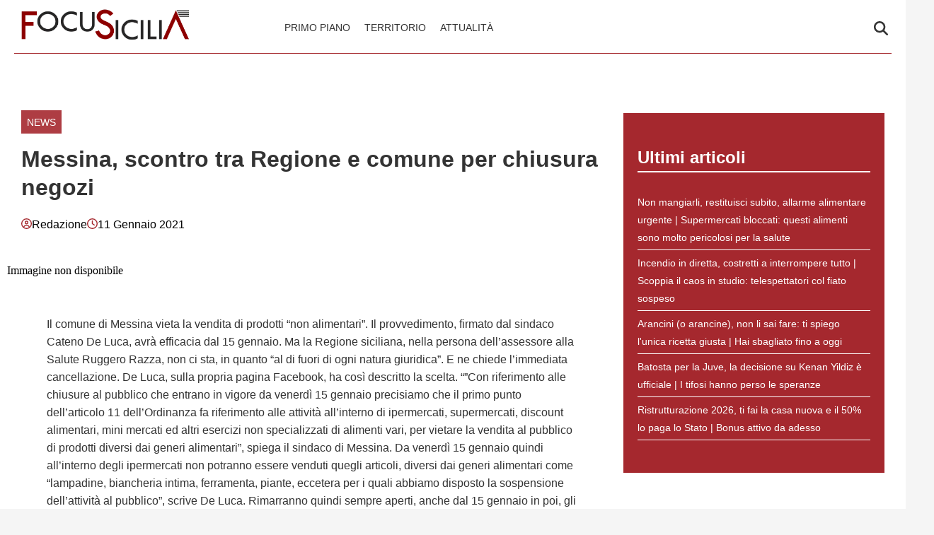

--- FILE ---
content_type: text/html; charset=UTF-8
request_url: https://focusicilia.it/messina-scontro-tra-regione-e-comune-per-chiusura-negozi/
body_size: 23705
content:
    <!doctype html>
<html lang="it-IT" style="max-width: 100vw; overflow-x: hidden;">

    <head><meta charset="UTF-8"><script>if(navigator.userAgent.match(/MSIE|Internet Explorer/i)||navigator.userAgent.match(/Trident\/7\..*?rv:11/i)){var href=document.location.href;if(!href.match(/[?&]nowprocket/)){if(href.indexOf("?")==-1){if(href.indexOf("#")==-1){document.location.href=href+"?nowprocket=1"}else{document.location.href=href.replace("#","?nowprocket=1#")}}else{if(href.indexOf("#")==-1){document.location.href=href+"&nowprocket=1"}else{document.location.href=href.replace("#","&nowprocket=1#")}}}}</script><script>(()=>{class RocketLazyLoadScripts{constructor(){this.v="2.0.4",this.userEvents=["keydown","keyup","mousedown","mouseup","mousemove","mouseover","mouseout","touchmove","touchstart","touchend","touchcancel","wheel","click","dblclick","input"],this.attributeEvents=["onblur","onclick","oncontextmenu","ondblclick","onfocus","onmousedown","onmouseenter","onmouseleave","onmousemove","onmouseout","onmouseover","onmouseup","onmousewheel","onscroll","onsubmit"]}async t(){this.i(),this.o(),/iP(ad|hone)/.test(navigator.userAgent)&&this.h(),this.u(),this.l(this),this.m(),this.k(this),this.p(this),this._(),await Promise.all([this.R(),this.L()]),this.lastBreath=Date.now(),this.S(this),this.P(),this.D(),this.O(),this.M(),await this.C(this.delayedScripts.normal),await this.C(this.delayedScripts.defer),await this.C(this.delayedScripts.async),await this.T(),await this.F(),await this.j(),await this.A(),window.dispatchEvent(new Event("rocket-allScriptsLoaded")),this.everythingLoaded=!0,this.lastTouchEnd&&await new Promise(t=>setTimeout(t,500-Date.now()+this.lastTouchEnd)),this.I(),this.H(),this.U(),this.W()}i(){this.CSPIssue=sessionStorage.getItem("rocketCSPIssue"),document.addEventListener("securitypolicyviolation",t=>{this.CSPIssue||"script-src-elem"!==t.violatedDirective||"data"!==t.blockedURI||(this.CSPIssue=!0,sessionStorage.setItem("rocketCSPIssue",!0))},{isRocket:!0})}o(){window.addEventListener("pageshow",t=>{this.persisted=t.persisted,this.realWindowLoadedFired=!0},{isRocket:!0}),window.addEventListener("pagehide",()=>{this.onFirstUserAction=null},{isRocket:!0})}h(){let t;function e(e){t=e}window.addEventListener("touchstart",e,{isRocket:!0}),window.addEventListener("touchend",function i(o){o.changedTouches[0]&&t.changedTouches[0]&&Math.abs(o.changedTouches[0].pageX-t.changedTouches[0].pageX)<10&&Math.abs(o.changedTouches[0].pageY-t.changedTouches[0].pageY)<10&&o.timeStamp-t.timeStamp<200&&(window.removeEventListener("touchstart",e,{isRocket:!0}),window.removeEventListener("touchend",i,{isRocket:!0}),"INPUT"===o.target.tagName&&"text"===o.target.type||(o.target.dispatchEvent(new TouchEvent("touchend",{target:o.target,bubbles:!0})),o.target.dispatchEvent(new MouseEvent("mouseover",{target:o.target,bubbles:!0})),o.target.dispatchEvent(new PointerEvent("click",{target:o.target,bubbles:!0,cancelable:!0,detail:1,clientX:o.changedTouches[0].clientX,clientY:o.changedTouches[0].clientY})),event.preventDefault()))},{isRocket:!0})}q(t){this.userActionTriggered||("mousemove"!==t.type||this.firstMousemoveIgnored?"keyup"===t.type||"mouseover"===t.type||"mouseout"===t.type||(this.userActionTriggered=!0,this.onFirstUserAction&&this.onFirstUserAction()):this.firstMousemoveIgnored=!0),"click"===t.type&&t.preventDefault(),t.stopPropagation(),t.stopImmediatePropagation(),"touchstart"===this.lastEvent&&"touchend"===t.type&&(this.lastTouchEnd=Date.now()),"click"===t.type&&(this.lastTouchEnd=0),this.lastEvent=t.type,t.composedPath&&t.composedPath()[0].getRootNode()instanceof ShadowRoot&&(t.rocketTarget=t.composedPath()[0]),this.savedUserEvents.push(t)}u(){this.savedUserEvents=[],this.userEventHandler=this.q.bind(this),this.userEvents.forEach(t=>window.addEventListener(t,this.userEventHandler,{passive:!1,isRocket:!0})),document.addEventListener("visibilitychange",this.userEventHandler,{isRocket:!0})}U(){this.userEvents.forEach(t=>window.removeEventListener(t,this.userEventHandler,{passive:!1,isRocket:!0})),document.removeEventListener("visibilitychange",this.userEventHandler,{isRocket:!0}),this.savedUserEvents.forEach(t=>{(t.rocketTarget||t.target).dispatchEvent(new window[t.constructor.name](t.type,t))})}m(){const t="return false",e=Array.from(this.attributeEvents,t=>"data-rocket-"+t),i="["+this.attributeEvents.join("],[")+"]",o="[data-rocket-"+this.attributeEvents.join("],[data-rocket-")+"]",s=(e,i,o)=>{o&&o!==t&&(e.setAttribute("data-rocket-"+i,o),e["rocket"+i]=new Function("event",o),e.setAttribute(i,t))};new MutationObserver(t=>{for(const n of t)"attributes"===n.type&&(n.attributeName.startsWith("data-rocket-")||this.everythingLoaded?n.attributeName.startsWith("data-rocket-")&&this.everythingLoaded&&this.N(n.target,n.attributeName.substring(12)):s(n.target,n.attributeName,n.target.getAttribute(n.attributeName))),"childList"===n.type&&n.addedNodes.forEach(t=>{if(t.nodeType===Node.ELEMENT_NODE)if(this.everythingLoaded)for(const i of[t,...t.querySelectorAll(o)])for(const t of i.getAttributeNames())e.includes(t)&&this.N(i,t.substring(12));else for(const e of[t,...t.querySelectorAll(i)])for(const t of e.getAttributeNames())this.attributeEvents.includes(t)&&s(e,t,e.getAttribute(t))})}).observe(document,{subtree:!0,childList:!0,attributeFilter:[...this.attributeEvents,...e]})}I(){this.attributeEvents.forEach(t=>{document.querySelectorAll("[data-rocket-"+t+"]").forEach(e=>{this.N(e,t)})})}N(t,e){const i=t.getAttribute("data-rocket-"+e);i&&(t.setAttribute(e,i),t.removeAttribute("data-rocket-"+e))}k(t){Object.defineProperty(HTMLElement.prototype,"onclick",{get(){return this.rocketonclick||null},set(e){this.rocketonclick=e,this.setAttribute(t.everythingLoaded?"onclick":"data-rocket-onclick","this.rocketonclick(event)")}})}S(t){function e(e,i){let o=e[i];e[i]=null,Object.defineProperty(e,i,{get:()=>o,set(s){t.everythingLoaded?o=s:e["rocket"+i]=o=s}})}e(document,"onreadystatechange"),e(window,"onload"),e(window,"onpageshow");try{Object.defineProperty(document,"readyState",{get:()=>t.rocketReadyState,set(e){t.rocketReadyState=e},configurable:!0}),document.readyState="loading"}catch(t){console.log("WPRocket DJE readyState conflict, bypassing")}}l(t){this.originalAddEventListener=EventTarget.prototype.addEventListener,this.originalRemoveEventListener=EventTarget.prototype.removeEventListener,this.savedEventListeners=[],EventTarget.prototype.addEventListener=function(e,i,o){o&&o.isRocket||!t.B(e,this)&&!t.userEvents.includes(e)||t.B(e,this)&&!t.userActionTriggered||e.startsWith("rocket-")||t.everythingLoaded?t.originalAddEventListener.call(this,e,i,o):(t.savedEventListeners.push({target:this,remove:!1,type:e,func:i,options:o}),"mouseenter"!==e&&"mouseleave"!==e||t.originalAddEventListener.call(this,e,t.savedUserEvents.push,o))},EventTarget.prototype.removeEventListener=function(e,i,o){o&&o.isRocket||!t.B(e,this)&&!t.userEvents.includes(e)||t.B(e,this)&&!t.userActionTriggered||e.startsWith("rocket-")||t.everythingLoaded?t.originalRemoveEventListener.call(this,e,i,o):t.savedEventListeners.push({target:this,remove:!0,type:e,func:i,options:o})}}J(t,e){this.savedEventListeners=this.savedEventListeners.filter(i=>{let o=i.type,s=i.target||window;return e!==o||t!==s||(this.B(o,s)&&(i.type="rocket-"+o),this.$(i),!1)})}H(){EventTarget.prototype.addEventListener=this.originalAddEventListener,EventTarget.prototype.removeEventListener=this.originalRemoveEventListener,this.savedEventListeners.forEach(t=>this.$(t))}$(t){t.remove?this.originalRemoveEventListener.call(t.target,t.type,t.func,t.options):this.originalAddEventListener.call(t.target,t.type,t.func,t.options)}p(t){let e;function i(e){return t.everythingLoaded?e:e.split(" ").map(t=>"load"===t||t.startsWith("load.")?"rocket-jquery-load":t).join(" ")}function o(o){function s(e){const s=o.fn[e];o.fn[e]=o.fn.init.prototype[e]=function(){return this[0]===window&&t.userActionTriggered&&("string"==typeof arguments[0]||arguments[0]instanceof String?arguments[0]=i(arguments[0]):"object"==typeof arguments[0]&&Object.keys(arguments[0]).forEach(t=>{const e=arguments[0][t];delete arguments[0][t],arguments[0][i(t)]=e})),s.apply(this,arguments),this}}if(o&&o.fn&&!t.allJQueries.includes(o)){const e={DOMContentLoaded:[],"rocket-DOMContentLoaded":[]};for(const t in e)document.addEventListener(t,()=>{e[t].forEach(t=>t())},{isRocket:!0});o.fn.ready=o.fn.init.prototype.ready=function(i){function s(){parseInt(o.fn.jquery)>2?setTimeout(()=>i.bind(document)(o)):i.bind(document)(o)}return"function"==typeof i&&(t.realDomReadyFired?!t.userActionTriggered||t.fauxDomReadyFired?s():e["rocket-DOMContentLoaded"].push(s):e.DOMContentLoaded.push(s)),o([])},s("on"),s("one"),s("off"),t.allJQueries.push(o)}e=o}t.allJQueries=[],o(window.jQuery),Object.defineProperty(window,"jQuery",{get:()=>e,set(t){o(t)}})}P(){const t=new Map;document.write=document.writeln=function(e){const i=document.currentScript,o=document.createRange(),s=i.parentElement;let n=t.get(i);void 0===n&&(n=i.nextSibling,t.set(i,n));const c=document.createDocumentFragment();o.setStart(c,0),c.appendChild(o.createContextualFragment(e)),s.insertBefore(c,n)}}async R(){return new Promise(t=>{this.userActionTriggered?t():this.onFirstUserAction=t})}async L(){return new Promise(t=>{document.addEventListener("DOMContentLoaded",()=>{this.realDomReadyFired=!0,t()},{isRocket:!0})})}async j(){return this.realWindowLoadedFired?Promise.resolve():new Promise(t=>{window.addEventListener("load",t,{isRocket:!0})})}M(){this.pendingScripts=[];this.scriptsMutationObserver=new MutationObserver(t=>{for(const e of t)e.addedNodes.forEach(t=>{"SCRIPT"!==t.tagName||t.noModule||t.isWPRocket||this.pendingScripts.push({script:t,promise:new Promise(e=>{const i=()=>{const i=this.pendingScripts.findIndex(e=>e.script===t);i>=0&&this.pendingScripts.splice(i,1),e()};t.addEventListener("load",i,{isRocket:!0}),t.addEventListener("error",i,{isRocket:!0}),setTimeout(i,1e3)})})})}),this.scriptsMutationObserver.observe(document,{childList:!0,subtree:!0})}async F(){await this.X(),this.pendingScripts.length?(await this.pendingScripts[0].promise,await this.F()):this.scriptsMutationObserver.disconnect()}D(){this.delayedScripts={normal:[],async:[],defer:[]},document.querySelectorAll("script[type$=rocketlazyloadscript]").forEach(t=>{t.hasAttribute("data-rocket-src")?t.hasAttribute("async")&&!1!==t.async?this.delayedScripts.async.push(t):t.hasAttribute("defer")&&!1!==t.defer||"module"===t.getAttribute("data-rocket-type")?this.delayedScripts.defer.push(t):this.delayedScripts.normal.push(t):this.delayedScripts.normal.push(t)})}async _(){await this.L();let t=[];document.querySelectorAll("script[type$=rocketlazyloadscript][data-rocket-src]").forEach(e=>{let i=e.getAttribute("data-rocket-src");if(i&&!i.startsWith("data:")){i.startsWith("//")&&(i=location.protocol+i);try{const o=new URL(i).origin;o!==location.origin&&t.push({src:o,crossOrigin:e.crossOrigin||"module"===e.getAttribute("data-rocket-type")})}catch(t){}}}),t=[...new Map(t.map(t=>[JSON.stringify(t),t])).values()],this.Y(t,"preconnect")}async G(t){if(await this.K(),!0!==t.noModule||!("noModule"in HTMLScriptElement.prototype))return new Promise(e=>{let i;function o(){(i||t).setAttribute("data-rocket-status","executed"),e()}try{if(navigator.userAgent.includes("Firefox/")||""===navigator.vendor||this.CSPIssue)i=document.createElement("script"),[...t.attributes].forEach(t=>{let e=t.nodeName;"type"!==e&&("data-rocket-type"===e&&(e="type"),"data-rocket-src"===e&&(e="src"),i.setAttribute(e,t.nodeValue))}),t.text&&(i.text=t.text),t.nonce&&(i.nonce=t.nonce),i.hasAttribute("src")?(i.addEventListener("load",o,{isRocket:!0}),i.addEventListener("error",()=>{i.setAttribute("data-rocket-status","failed-network"),e()},{isRocket:!0}),setTimeout(()=>{i.isConnected||e()},1)):(i.text=t.text,o()),i.isWPRocket=!0,t.parentNode.replaceChild(i,t);else{const i=t.getAttribute("data-rocket-type"),s=t.getAttribute("data-rocket-src");i?(t.type=i,t.removeAttribute("data-rocket-type")):t.removeAttribute("type"),t.addEventListener("load",o,{isRocket:!0}),t.addEventListener("error",i=>{this.CSPIssue&&i.target.src.startsWith("data:")?(console.log("WPRocket: CSP fallback activated"),t.removeAttribute("src"),this.G(t).then(e)):(t.setAttribute("data-rocket-status","failed-network"),e())},{isRocket:!0}),s?(t.fetchPriority="high",t.removeAttribute("data-rocket-src"),t.src=s):t.src="data:text/javascript;base64,"+window.btoa(unescape(encodeURIComponent(t.text)))}}catch(i){t.setAttribute("data-rocket-status","failed-transform"),e()}});t.setAttribute("data-rocket-status","skipped")}async C(t){const e=t.shift();return e?(e.isConnected&&await this.G(e),this.C(t)):Promise.resolve()}O(){this.Y([...this.delayedScripts.normal,...this.delayedScripts.defer,...this.delayedScripts.async],"preload")}Y(t,e){this.trash=this.trash||[];let i=!0;var o=document.createDocumentFragment();t.forEach(t=>{const s=t.getAttribute&&t.getAttribute("data-rocket-src")||t.src;if(s&&!s.startsWith("data:")){const n=document.createElement("link");n.href=s,n.rel=e,"preconnect"!==e&&(n.as="script",n.fetchPriority=i?"high":"low"),t.getAttribute&&"module"===t.getAttribute("data-rocket-type")&&(n.crossOrigin=!0),t.crossOrigin&&(n.crossOrigin=t.crossOrigin),t.integrity&&(n.integrity=t.integrity),t.nonce&&(n.nonce=t.nonce),o.appendChild(n),this.trash.push(n),i=!1}}),document.head.appendChild(o)}W(){this.trash.forEach(t=>t.remove())}async T(){try{document.readyState="interactive"}catch(t){}this.fauxDomReadyFired=!0;try{await this.K(),this.J(document,"readystatechange"),document.dispatchEvent(new Event("rocket-readystatechange")),await this.K(),document.rocketonreadystatechange&&document.rocketonreadystatechange(),await this.K(),this.J(document,"DOMContentLoaded"),document.dispatchEvent(new Event("rocket-DOMContentLoaded")),await this.K(),this.J(window,"DOMContentLoaded"),window.dispatchEvent(new Event("rocket-DOMContentLoaded"))}catch(t){console.error(t)}}async A(){try{document.readyState="complete"}catch(t){}try{await this.K(),this.J(document,"readystatechange"),document.dispatchEvent(new Event("rocket-readystatechange")),await this.K(),document.rocketonreadystatechange&&document.rocketonreadystatechange(),await this.K(),this.J(window,"load"),window.dispatchEvent(new Event("rocket-load")),await this.K(),window.rocketonload&&window.rocketonload(),await this.K(),this.allJQueries.forEach(t=>t(window).trigger("rocket-jquery-load")),await this.K(),this.J(window,"pageshow");const t=new Event("rocket-pageshow");t.persisted=this.persisted,window.dispatchEvent(t),await this.K(),window.rocketonpageshow&&window.rocketonpageshow({persisted:this.persisted})}catch(t){console.error(t)}}async K(){Date.now()-this.lastBreath>45&&(await this.X(),this.lastBreath=Date.now())}async X(){return document.hidden?new Promise(t=>setTimeout(t)):new Promise(t=>requestAnimationFrame(t))}B(t,e){return e===document&&"readystatechange"===t||(e===document&&"DOMContentLoaded"===t||(e===window&&"DOMContentLoaded"===t||(e===window&&"load"===t||e===window&&"pageshow"===t)))}static run(){(new RocketLazyLoadScripts).t()}}RocketLazyLoadScripts.run()})();</script>
        
        <meta name="viewport" content="width=device-width, initial-scale=1">
        <meta name="robots" content="max-image-preview:large, max-snippet:-1, max-video-preview:-1">

        <meta name="google-site-verification" content="b9CcsrjQ_nDdWKmK0IRrIVJMqo8E_0E4KoNXoXzIDyY" /><meta name="google-adsense-account" content="ca-pub-2121737085751619" />
        <link rel="profile" href="http://gmpg.org/xfn/11">

                    <link rel="preconnect" href="https://www.googletagmanager.com" crossorigin>
        
        <link rel="preconnect" href="https://pagead2.googlesyndication.com" crossorigin>
        <link rel="dns-prefetch" href="https://europe-west6-realtime-magellano.cloudfunctions.net">
        <link rel="preconnect" href="https://securepubads.g.doubleclick.net">
        <link rel="preconnect" href="https://c.amazon-adsystem.com">
        <link rel="preconnect" href="https://unifiedads.magellanotech.it">
        <link rel="dns-prefetch" href="https://static.criteo.net">
        <link rel="dns-prefetch" href="https://bidder.criteo.com">

        
        
        <style></style>

        
        <meta name='robots' content='index, follow, max-image-preview:large, max-snippet:-1, max-video-preview:-1' />
<style id="critical-css"></style>

	<!-- This site is optimized with the Yoast SEO plugin v26.5 - https://yoast.com/wordpress/plugins/seo/ -->
	<title>Messina, scontro tra Regione e comune per chiusura negozi - FocuSicilia</title>
<style id="wpr-usedcss">:root{--primary-color:#a5282e;--secondary-color:#ffffff;--header-bg-color:#ffffff;--header-text-color:#333333;--footer-bg-color:#ffffff;--footer-text-color:#000000;--title-font:'System Sans';--body-font:'System Sans'}.vic-post-thumbnail-wrapper{aspect-ratio:3/2;max-width:1024px;margin:0 auto}.vic-post-thumbnail-wrapper img,.vic-post-thumbnail-wrapper picture{width:100%;height:auto;display:block}html{max-width:100vw;overflow-x:hidden}.header-layout-1{min-height:80px;max-height:80px;overflow:visible}#masthead{background-color:var(--header-bg-color,#fff);margin-bottom:0}.masthead-banner{padding:0;min-height:80px;max-height:80px;display:flex;flex-direction:row;align-items:center}.masthead-banner .container{width:100%;max-width:1448px;margin:0 auto;padding:0 20px}.masthead-banner .row{display:flex;width:100%;justify-content:space-between;align-items:center;margin:0}.masthead-banner .col-md-4{width:30%;display:flex;align-items:center}.masthead-banner .col-md-8{width:70%;display:flex;flex-direction:row;align-content:center}.site-branding{min-height:50px;max-height:50px;display:flex;align-items:center}.site-branding img{max-height:50px!important;width:auto!important;height:auto!important;padding-left:10px}.main-navigation{background-color:transparent;width:100%;display:flex;align-items:center;min-height:50px}.navigation-container{display:flex;flex-direction:row;justify-content:space-between;align-items:center;width:100%}.main-navigation-container-items-wrapper{display:flex;align-items:center;flex:1}.toggle-menu{display:none;height:55px;width:85px;cursor:pointer}.menu.main-menu{display:flex;flex:1}.menu ul{margin:0;padding:0;display:flex;flex-direction:row;gap:10px;list-style:none;align-items:center}.menu ul li{display:inline-block;margin:0}.menu ul li a{font-family:var(--body-font),sans-serif;font-size:.85rem;text-transform:uppercase;padding:5px 10px;display:inline-block;color:var(--header-text-color,#333);text-decoration:none}.cart-search{display:flex;align-items:center}.search-icon{display:block;line-height:35px;height:35px;width:25px;text-align:center}.search-icon svg{display:inline-block;vertical-align:middle}.vic-search-form{visibility:hidden;opacity:0;position:absolute;right:0;top:100%;z-index:9999}#content.container{padding-top:0!important;margin-top:0!important;contain:layout;padding-left:10px;padding-right:10px;max-width:100vw;overflow-x:hidden}iframe.instagram-media{min-height:700px}.section-block-upper.row{margin-top:20px;min-height:400px;contain:layout}.single .entry-content img{max-width:calc(100vw - 20px);object-fit:contain}@media (max-width:991px){.header-layout-1{min-height:60px;max-height:60px}.masthead-banner{min-height:60px;max-height:60px}.masthead-banner .col-md-4{width:auto;flex:1}.masthead-banner .col-md-8{width:auto}.toggle-menu{display:block}.menu ul{display:none}.site-branding{max-height:40px}.site-branding img{max-height:40px!important}}@media (max-width:767px){#masthead .site-branding{max-width:200px;max-height:50px}#masthead .site-branding img{width:200px;height:50px;object-fit:contain;object-position:left}.main-navigation .menu ul{display:none}header.entry-header h1.entry-title{font-size:2rem;line-height:1.1}.single-post .header-details-wrapper{padding:0 0 20px}.vic-post-thumbnail-wrapper{max-width:100%}}body{margin:0;background-color:#e8e8e8;line-height:1.6;padding-top:0!important}h1,h2,h3{font-family:var(--title-font),serif;font-weight:400;color:#000}.screen-reader-text,.skip-link{position:absolute!important;width:1px!important;height:1px!important;padding:0!important;margin:-1px!important;overflow:hidden!important;clip:rect(0,0,0,0)!important;white-space:nowrap!important;border:0!important}.skip-link:focus{clip:auto!important;height:auto!important;width:auto!important;display:block;font-size:1em;font-weight:700;line-height:normal;padding:15px 23px 14px;z-index:100000;position:absolute;top:0;left:0;background:#f1f1f1;color:#21759b;text-decoration:none}.header-layout-1{min-height:80px;max-height:80px}.masthead-banner{padding:0;display:flex;flex-direction:row;align-items:center}.main-navigation .toggle-menu{display:none}.vic-search-form{visibility:hidden;opacity:0}@media(max-width:991px){.main-navigation .toggle-menu{display:block}.main-navigation .menu ul{display:none}}#content{display:block;min-height:100vh;contain-intrinsic-size:auto 2000px}.content-area{width:100%}.entry-header{contain:layout}.vic-post-thumbnail-wrapper{max-width:1024px;margin:0 auto;background:#f0f0f0;contain:layout size}.vic-post-thumbnail-wrapper img{width:100%;height:auto;display:block;contain:size}.section{display:block;margin:0 auto}@media only screen and (max-width:1023px){.single .entry-content{padding-top:0!important}.header-layout-1 .masthead-banner .row{display:flex;flex-direction:row;justify-content:space-between}#masthead .site-branding{max-width:200px;max-height:50px}#masthead .site-branding img{width:200px;height:50px;object-fit:contain;object-position:left}.header-layout-1{min-height:60px;max-height:60px}}img:is([sizes=auto i],[sizes^="auto," i]){contain-intrinsic-size:3000px 1500px}img.emoji{display:inline!important;border:none!important;box-shadow:none!important;height:1em!important;width:1em!important;margin:0 .07em!important;vertical-align:-.1em!important;background:0 0!important;padding:0!important}html{font-family:inherit}body{margin:0;background-color:#e8e8e8;line-height:1.6}h1,h2,h3{font-family:var(--title-font),serif;font-weight:600;color:#000}a{text-decoration:none}ul{padding-left:0;margin-left:0}.entry-header-details .entry-title{margin:5px 0}body .container{width:100%;max-width:unset}body .row{margin-left:0;margin-right:0}body #content.container{margin-top:0}body #page{margin:auto;background-color:#fff}.site-branding img{max-height:50px;width:auto;padding-left:10px}header#masthead{margin-bottom:0}.masthead-banner{padding:0;max-height:80px;display:flex;flex-direction:row;align-items:center}.masthead-banner .row{display:flex;width:100%;justify-content:space-between}.masthead-banner .row .col-md-8{display:flex;flex-direction:row;align-content:center}.masthead-banner .navigation-container{display:flex;flex-direction:row;justify-content:space-between;align-items:center}.main-navigation{background-color:transparent;width:100%;display:flex;align-items:center}.main-navigation .navigation-container{width:100%}.main-navigation .menu ul{margin:0;padding:0;display:block;list-style:none;text-align:left;position:relative;z-index:9999;padding-top:6px;width:100%}.main-navigation .menu-desktop .sub-menu{position:absolute;background-color:#fff;box-shadow:0 4px 15px rgba(0,0,0,.1);border:1px solid #e0e0e0;border-radius:4px;min-width:220px;z-index:1000;padding:8px 0;margin:0;list-style:none;display:none}.main-navigation .menu-desktop>li .sub-menu{top:100%;left:0}.main-navigation .menu-desktop .sub-menu .sub-menu{top:0;left:100%;margin-left:1px}.main-navigation .menu-desktop>li{position:relative;margin:0}.main-navigation .menu-desktop .sub-menu li{position:relative;width:100%;margin:0;padding:0}.main-navigation .menu-desktop .sub-menu a{display:block;padding:10px 20px;color:#333;text-decoration:none;transition:all .2s ease;border:none;margin:0;position:relative}.main-navigation .menu-desktop .sub-menu a:hover{background-color:#f8f8f8;color:#007cba;transform:translateX(2px)}@media (max-width:1200px){.main-navigation .menu-desktop .sub-menu{min-width:200px}}@media (min-width:992px){.main-navigation .menu-desktop li:hover>.sub-menu{display:block}}@media (max-width:991px){.main-navigation .menu-desktop .sub-menu{position:static;box-shadow:none;border:none;background:0 0;min-width:auto}}.main-navigation .menu>ul{display:flex;flex-direction:row;gap:10px;margin:0;padding:0;list-style:none;vertical-align:top}.main-navigation .toggle-menu{height:55px;width:85px;cursor:pointer;display:none}.main-navigation .menu ul.menu-desktop>li>a,.main-navigation .menu ul>li>a{font-family:var(--body-font),sans-serif;font-size:.85rem;text-transform:uppercase}a.search-icon{display:flex;flex-direction:column;justify-content:center}.stretch-col{width:100%}header.entry-header h1.entry-title{line-height:1.25}footer.site-footer{margin-top:0;border-top:1px solid #e0e0e0}.site-footer [class*=col-]{padding-left:0;padding-right:0}.site-footer .site-branding img{max-height:200px;max-width:200px}.site-footer .magellano-branding img{margin-top:10px;max-height:30px}.site-footer .container.footer-menu-row ul{list-style:none}.container{padding:0}aside#secondary{padding:20px;padding-right:20px!important}aside#secondary .mg-adv-controller{margin-bottom:20px;margin-top:0}.single .entry-content{max-width:750px;margin:auto;padding-top:60px;font-family:var(--body-font),sans-serif}.single .entry-content img{max-width:100%;height:auto}.nav-next a,.nav-previous a{font-family:var(--title-font),serif;font-size:1.125rem}.nav-next a span.em-post-navigation,.nav-previous a span.em-post-navigation{font-family:var(--body-font),sans-serif;text-transform:uppercase;font-size:.925rem}.hentry .entry-header-details .author-links{display:flex;gap:10px;align-items:center;margin-top:20px}.hentry .entry-header-details .author-links a{font-family:var(--body-font),sans-serif;color:#000}.site-footer .container.footer-menu-row{min-height:100px;display:flex;flex-direction:row;align-items:center}.site-footer .container.footer-menu-row ul li{font-family:var(--body-font),sans-serif;font-size:.85rem;text-transform:uppercase}.site-footer .container.footer-copy-row{font-family:var(--body-font),sans-serif;min-height:40px;display:flex;align-items:center;border-top:1px solid #e0e0e0;box-sizing:border-box}.site-footer .container.footer-menu-row{display:flex;flex-direction:row;justify-content:space-between}.magellano-branding img{object-fit:contain;object-position:left}.item-metadata{display:flex!important;flex-direction:row;align-items:center;gap:5px}.item-metadata svg{width:15px;height:15px;margin-top:-2px}#scroll-up{position:fixed;z-index:8000;bottom:40px;right:20px;display:none;width:40px;height:40px;font-size:26px;line-height:39px;text-align:center;text-decoration:none;cursor:pointer;opacity:1!important;padding:20px;border-radius:10px}body.single #content>.row{margin-top:20px}#sidebar-area-2{background-color:#ededed;background-color:var(--primary-color,var(--header-bg-color,#ededed));padding:20px 20px 30px}#sidebar-area-2 ul{list-style:none}#sidebar-area-2 ul li a{font-family:var(--body-font),sans-serif;font-size:.85rem;color:#000;color:var(--secondary-color,var(--header-text-color,#000))}#sidebar-area-2 h3{color:#000;color:var(--secondary-color,var(--header-text-color,#000));font-size:1.5em;border-bottom:2px solid}@media only screen and (max-width:991px){.main-navigation .toggle-menu{display:block;text-align:initial}.main-navigation .toggle-menu a{display:inline-block;height:50px;width:40px;text-align:center;cursor:pointer;font-size:14px;padding:0;padding-left:8px;vertical-align:middle}.main-navigation .toggle-menu a:focus{outline:#fff dotted 1px;outline-offset:-5px}.main-navigation .menu ul{display:none}}.main-navigation button.toggle-menu{border:none;padding:0;background-color:transparent}.main-navigation button.toggle-menu:focus-within{outline:dotted 1px}.ham{width:23px;height:2px;top:27px;display:block;margin-right:auto;position:relative;-webkit-transition:.25s ease-in-out;-moz-transition:.25s ease-in-out;-ms-transition:.25s ease-in-out;-o-transition:.25s ease-in-out;transition:all .25s ease-in-out}.main-navigation button.toggle-menu .ham{top:0}.ham:after,.ham:before{position:absolute;content:'';width:100%;height:2px;left:0;-webkit-transition:.25s ease-in-out;-moz-transition:.25s ease-in-out;-ms-transition:.25s ease-in-out;-o-transition:.25s ease-in-out;transition:all .25s ease-in-out}.ham:before{top:-8px}.ham:after{top:8px}.ham.exit{background-color:transparent}.ham.exit:before{-webkit-transform:translateY(8px) rotateZ(-45deg);-moz-transform:translateY(8px) rotateZ(-45deg);-ms-transform:translateY(8px) rotateZ(-45deg);-o-transform:translateY(8px) rotateZ(-45deg);transform:translateY(8px) rotateZ(-45deg)}.ham.exit:after{-webkit-transform:translateY(-8px) rotateZ(45deg);-moz-transform:translateY(-8px) rotateZ(45deg);-ms-transform:translateY(-8px) rotateZ(45deg);-o-transform:translateY(-8px) rotateZ(45deg);transform:translateY(-8px) rotateZ(45deg)}.vic-search-wrap{width:25px;position:relative;display:inline-block;text-align:center}.search-icon{display:block;line-height:35px;height:35px;font-size:16px;color:#fff;font-weight:700;text-align:center;outline:0}.search-icon:active,.search-icon:focus,.search-icon:hover,.search-icon:visited{color:#fff;outline:0}.search-icon:focus{outline:dotted 1px}.search-icon:focus-within{outline:dotted 1px}.vic-search-form{background:#fff;position:absolute;right:0;top:120%;width:325px;text-align:left;visibility:hidden;opacity:0;margin:0 auto;margin-top:1px;padding:14px;z-index:99;border-radius:0;-webkit-transition:opacity .2s,top .4s,visibility 0s linear .4s;-moz-transition:opacity .2s,top .4s,visibility 0s linear .4s;-ms-transition:opacity .2s,top .4s,visibility 0s linear .4s;-o-transition:opacity .2s,top .4s,visibility 0s linear .4s;transition:opacity .2s,top .4s,visibility 0s linear .4s;-webkit-box-shadow:0 4px 5px 0 rgba(0,0,0,.15);-moz-box-shadow:0 4px 5px 0 rgba(0,0,0,.15);-ms-box-shadow:0 4px 5px 0 rgba(0,0,0,.15);-o-box-shadow:0 4px 5px 0 rgba(0,0,0,.15);box-shadow:0 4px 5px 0 rgba(0,0,0,.15)}.search-overlay.reveal-search .vic-search-form{visibility:visible;opacity:1;z-index:9999;top:100%;-webkit-transition:opacity .4s,top .4s;-moz-transition:opacity .4s,top .4s;-ms-transition:opacity .4s,top .4s;-o-transition:opacity .4s,top .4s;transition:opacity .4s,top .4s}.single-post .header-details-wrapper{padding:40px 20px}.site-main .post-navigation{overflow:hidden;margin:1.5em 0;padding:10px 0;position:relative}.site-main .post-navigation{margin:0;font-weight:700;letter-spacing:0}.site-main .post-navigation .em-post-navigation{display:block;font-weight:400}.post-navigation .nav-previous{float:left;width:45%;position:relative;line-height:1.275}.nav-next,.nav-previous{display:table}.nav-next:after,.nav-previous:before{content:"";display:table-cell;line-height:1;vertical-align:middle;font:44px/1 'Font Awesome 5 Free';font-weight:700;text-rendering:auto;-webkit-font-smoothing:antialiased;-moz-osx-font-smoothing:grayscale}.nav-next a,.nav-previous a{display:table-cell;font-size:16px;vertical-align:middle;color:#000}.nav-next,.post-navigation .nav-next{float:right;text-align:right;width:45%;line-height:1.275}.figure-categories .cat-links{list-style:none}.figure-categories .cat-links li{display:inline-block;opacity:.9}.figure-categories .cat-links li:hover{opacity:1}.single-post .entry-content-wrap{padding-bottom:30px}.vic-post-thumbnail-wrapper img{height:auto;width:100%;object-fit:cover}ul.menu-mobile{padding:20px}#sidebar-area-2 ul li{padding:5px 0;border-bottom:1px solid;border-color:var(--secondary-color,var(--header-text-color,#000))}#masthead{background-color:var(--header-bg-color,#ededed)}#masthead #site-navigation li a{text-align:center;color:var(--header-text-color,#000)}#masthead .vic-search-wrap svg path{fill:var(--header-text-color,#000000)}.ham,.ham::before,.ham:after{background-color:var(--header-text-color,#000)}.cat-links{display:flex;gap:6px;flex-wrap:wrap}.cat-links li.meta-category{background-color:var(--primary-color,var(--header-bg-color,#ededed));padding:4px 8px}.cat-links li.meta-category a{color:var(--secondary-color,var(--header-text-color,#000));font-family:var(--body-font),sans-serif;font-size:.875rem;text-transform:uppercase}.author-links svg path{fill:var(--primary-color,var(--header-bg-color,#ededed))}.nav-next a,.nav-previous a{font-size:1.5em;line-height:1.1}.site-footer .site-branding img{object-fit:contain}aside#secondary{position:sticky!important;top:10px;padding:10px}.single aside#secondary{height:100%}@media only screen and (min-width:992px){.single .entry-content{margin:0 auto 3.5rem}.single-post #primary{width:70%}.single-post #secondary{width:30%;position:sticky;top:30px}.single-post #content>.row{display:flex;flex-direction:row}.nav-next a,.nav-previous a{font-size:25px;line-height:1.25}}@media (min-width:1449px){body #page{max-width:1448px}}@media (min-width:768px){#site-navigation .container,.masthead-banner .container,.site-footer .container{padding:0 20px}.site-footer .container.footer-logo-row{border-bottom:1px solid #e0e0e0;padding-top:80px;padding-bottom:40px;display:flex;align-items:center;justify-content:space-between;box-sizing:border-box}.site-footer .container.footer-menu-row ul{display:flex;flex-direction:row;gap:20px;margin-bottom:0}.site-footer .magellano-branding{display:flex;flex-direction:row;justify-content:flex-end}.masthead-banner .row .col-md-8{width:70%}.magellano-branding img{object-fit:contain;object-position:right}header.entry-header h1.entry-title{font-size:3.5rem}}@media (max-width:767px){.container#content{padding-left:0;padding-right:0}.header-layout-1 .masthead-banner .row{display:flex;flex-direction:row;justify-content:space-between}.main-navigation .menu ul.menu-mobile{position:absolute!important;width:100vw!important;text-align:center;left:0;background-color:var(--header-bg-color,#bb1919)}header.entry-header h1.entry-title{font-size:2rem}.single-post .header-details-wrapper{padding:0 0 20px}.single-post #content{padding:0 10px;box-sizing:border-box}#scroll-up{width:15px;height:15px;padding:10px;line-height:15px;background-color:var(--primary-color,var(--header-bg-color,#ededed))}.vic-search-form{width:calc(100vw - 12px);text-align:center}footer.site-footer{padding:10px}.hentry .entry-header-details .author-links{flex-wrap:wrap}.hentry .entry-header-details .author-links a{font-size:.875rem}.item-metadata{gap:2px}#masthead .site-branding img{max-width:200px;object-fit:contain}.main-navigation .toggle-menu{width:auto}}@media screen and (min-width:768px) and (max-width:1024px) and (orientation:portrait){.single-post #content{max-width:unset}.main-navigation .menu ul.menu-mobile{background-color:#008d36;padding-bottom:10px}.main-navigation .menu ul.menu-mobile{width:auto!important;padding:0 20px}}:root{--primary-color:#a5282e;--secondary-color:#ffffff;--body-bg-color:#f5f5f5;--page-bg-color:#ffffff;--header-bg-color:#ffffff;--header-text-color:#333333;--footer-bg-color:#ffffff;--footer-text-color:#000000;--title-font:-apple-system,BlinkMacSystemFont,'Segoe UI',Roboto,'Helvetica Neue',Arial,sans-serif;--body-font:-apple-system,BlinkMacSystemFont,'Segoe UI',Roboto,'Helvetica Neue',Arial,sans-serif;--article-title-color:#333333;--article-body-color:#333333;--article-sidebar-bg:#ffffff;--article-sidebar-color:#ffffff}body{background-color:var(--body-bg-color)!important}body #page{background-color:var(--page-bg-color)!important}.single-post h1,.single-post h1.entry-title,article h1.entry-title{color:var(--article-title-color)!important}.single-post .content,.single-post .entry-content,article .content,article .entry-content{color:var(--article-body-color)!important}.single-post .entry-content p,article .entry-content p{color:var(--article-body-color)!important}.single-post aside,article+aside{background-color:var(--article-sidebar-bg)!important;color:var(--article-sidebar-color)!important}.single-post aside *,article+aside *{color:var(--article-sidebar-color)!important}#masthead .container .row{border-bottom:1px solid #a5282e;padding:10px 0}#scroll-up svg path{fill:#A5282E}.site-footer .magellano-branding img{max-width:100%}:root{--wp--preset--aspect-ratio--square:1;--wp--preset--aspect-ratio--4-3:4/3;--wp--preset--aspect-ratio--3-4:3/4;--wp--preset--aspect-ratio--3-2:3/2;--wp--preset--aspect-ratio--2-3:2/3;--wp--preset--aspect-ratio--16-9:16/9;--wp--preset--aspect-ratio--9-16:9/16;--wp--preset--color--black:#000000;--wp--preset--color--cyan-bluish-gray:#abb8c3;--wp--preset--color--white:#ffffff;--wp--preset--color--pale-pink:#f78da7;--wp--preset--color--vivid-red:#cf2e2e;--wp--preset--color--luminous-vivid-orange:#ff6900;--wp--preset--color--luminous-vivid-amber:#fcb900;--wp--preset--color--light-green-cyan:#7bdcb5;--wp--preset--color--vivid-green-cyan:#00d084;--wp--preset--color--pale-cyan-blue:#8ed1fc;--wp--preset--color--vivid-cyan-blue:#0693e3;--wp--preset--color--vivid-purple:#9b51e0;--wp--preset--gradient--vivid-cyan-blue-to-vivid-purple:linear-gradient(135deg,rgb(6, 147, 227) 0%,rgb(155, 81, 224) 100%);--wp--preset--gradient--light-green-cyan-to-vivid-green-cyan:linear-gradient(135deg,rgb(122, 220, 180) 0%,rgb(0, 208, 130) 100%);--wp--preset--gradient--luminous-vivid-amber-to-luminous-vivid-orange:linear-gradient(135deg,rgb(252, 185, 0) 0%,rgb(255, 105, 0) 100%);--wp--preset--gradient--luminous-vivid-orange-to-vivid-red:linear-gradient(135deg,rgb(255, 105, 0) 0%,rgb(207, 46, 46) 100%);--wp--preset--gradient--very-light-gray-to-cyan-bluish-gray:linear-gradient(135deg,rgb(238, 238, 238) 0%,rgb(169, 184, 195) 100%);--wp--preset--gradient--cool-to-warm-spectrum:linear-gradient(135deg,rgb(74, 234, 220) 0%,rgb(151, 120, 209) 20%,rgb(207, 42, 186) 40%,rgb(238, 44, 130) 60%,rgb(251, 105, 98) 80%,rgb(254, 248, 76) 100%);--wp--preset--gradient--blush-light-purple:linear-gradient(135deg,rgb(255, 206, 236) 0%,rgb(152, 150, 240) 100%);--wp--preset--gradient--blush-bordeaux:linear-gradient(135deg,rgb(254, 205, 165) 0%,rgb(254, 45, 45) 50%,rgb(107, 0, 62) 100%);--wp--preset--gradient--luminous-dusk:linear-gradient(135deg,rgb(255, 203, 112) 0%,rgb(199, 81, 192) 50%,rgb(65, 88, 208) 100%);--wp--preset--gradient--pale-ocean:linear-gradient(135deg,rgb(255, 245, 203) 0%,rgb(182, 227, 212) 50%,rgb(51, 167, 181) 100%);--wp--preset--gradient--electric-grass:linear-gradient(135deg,rgb(202, 248, 128) 0%,rgb(113, 206, 126) 100%);--wp--preset--gradient--midnight:linear-gradient(135deg,rgb(2, 3, 129) 0%,rgb(40, 116, 252) 100%);--wp--preset--font-size--small:13px;--wp--preset--font-size--medium:20px;--wp--preset--font-size--large:36px;--wp--preset--font-size--x-large:42px;--wp--preset--spacing--20:0.44rem;--wp--preset--spacing--30:0.67rem;--wp--preset--spacing--40:1rem;--wp--preset--spacing--50:1.5rem;--wp--preset--spacing--60:2.25rem;--wp--preset--spacing--70:3.38rem;--wp--preset--spacing--80:5.06rem;--wp--preset--shadow--natural:6px 6px 9px rgba(0, 0, 0, .2);--wp--preset--shadow--deep:12px 12px 50px rgba(0, 0, 0, .4);--wp--preset--shadow--sharp:6px 6px 0px rgba(0, 0, 0, .2);--wp--preset--shadow--outlined:6px 6px 0px -3px rgb(255, 255, 255),6px 6px rgb(0, 0, 0);--wp--preset--shadow--crisp:6px 6px 0px rgb(0, 0, 0)}:root :where(.is-layout-flow)>:first-child{margin-block-start:0}:root :where(.is-layout-flow)>:last-child{margin-block-end:0}:root :where(.is-layout-flow)>*{margin-block-start:24px;margin-block-end:0}:root :where(.is-layout-constrained)>:first-child{margin-block-start:0}:root :where(.is-layout-constrained)>:last-child{margin-block-end:0}:root :where(.is-layout-constrained)>*{margin-block-start:24px;margin-block-end:0}:root :where(.is-layout-flex){gap:24px}:root :where(.is-layout-grid){gap:24px}.footer-menu-row ul li a{color:#000}</style><link rel="preload" data-rocket-preload as="image" href="https://focusicilia.it/wp-content/uploads/2025/08/Logo_Prova_Stage.webp" imagesrcset="https://focusicilia.it/wp-content/uploads/2025/08/Logo_Prova_Stage.webp 400w, https://focusicilia.it/wp-content/uploads/2025/08/Logo_Prova_Stage-300x63.webp 300w" imagesizes="(max-width: 400px) 100vw, 400px" fetchpriority="high">
	<link rel="canonical" href="http://focusicilia.it/messina-scontro-tra-regione-e-comune-per-chiusura-negozi/" />
	<meta property="og:locale" content="it_IT" />
	<meta property="og:type" content="article" />
	<meta property="og:title" content="Messina, scontro tra Regione e comune per chiusura negozi - FocuSicilia" />
	<meta property="og:description" content="Il comune di Messina vieta la vendita di prodotti “non alimentari”. Il provvedimento, firmato dal sindaco Cateno De Luca, avrà efficacia dal 15 gennaio. Ma la Regione siciliana, nella persona dell’assessore alla Salute Ruggero Razza, non ci sta, in quanto “al di fuori di ogni natura giuridica”. E ne chiede l’immediata cancellazione. De Luca, sulla [&hellip;]" />
	<meta property="og:url" content="http://focusicilia.it/messina-scontro-tra-regione-e-comune-per-chiusura-negozi/" />
	<meta property="og:site_name" content="FocuSicilia" />
	<meta property="article:published_time" content="2021-01-11T14:20:13+00:00" />
	<meta property="article:modified_time" content="2025-08-12T10:55:57+00:00" />
	<meta name="author" content="Redazione" />
	<meta name="twitter:card" content="summary_large_image" />
	<meta name="twitter:label1" content="Scritto da" />
	<meta name="twitter:data1" content="Redazione" />
	<meta name="twitter:label2" content="Tempo di lettura stimato" />
	<meta name="twitter:data2" content="2 minuti" />
	<script type="application/ld+json" class="yoast-schema-graph">{"@context":"https://schema.org","@graph":[{"@type":"Article","@id":"http://focusicilia.it/messina-scontro-tra-regione-e-comune-per-chiusura-negozi/#article","isPartOf":{"@id":"http://focusicilia.it/messina-scontro-tra-regione-e-comune-per-chiusura-negozi/"},"author":{"name":"Redazione","@id":"https://focusicilia.it/#/schema/person/4b60d62c0cf2181ab3ca732f06cb1620"},"headline":"Messina, scontro tra Regione e comune per chiusura negozi","datePublished":"2021-01-11T14:20:13+00:00","dateModified":"2025-08-12T10:55:57+00:00","mainEntityOfPage":{"@id":"http://focusicilia.it/messina-scontro-tra-regione-e-comune-per-chiusura-negozi/"},"wordCount":356,"publisher":{"@id":"https://focusicilia.it/#organization"},"articleSection":["News"],"inLanguage":"it-IT"},{"@type":"WebPage","@id":"http://focusicilia.it/messina-scontro-tra-regione-e-comune-per-chiusura-negozi/","url":"http://focusicilia.it/messina-scontro-tra-regione-e-comune-per-chiusura-negozi/","name":"Messina, scontro tra Regione e comune per chiusura negozi - FocuSicilia","isPartOf":{"@id":"https://focusicilia.it/#website"},"datePublished":"2021-01-11T14:20:13+00:00","dateModified":"2025-08-12T10:55:57+00:00","breadcrumb":{"@id":"http://focusicilia.it/messina-scontro-tra-regione-e-comune-per-chiusura-negozi/#breadcrumb"},"inLanguage":"it-IT","potentialAction":[{"@type":"ReadAction","target":["http://focusicilia.it/messina-scontro-tra-regione-e-comune-per-chiusura-negozi/"]}]},{"@type":"BreadcrumbList","@id":"http://focusicilia.it/messina-scontro-tra-regione-e-comune-per-chiusura-negozi/#breadcrumb","itemListElement":[{"@type":"ListItem","position":1,"name":"Home","item":"https://focusicilia.it/"},{"@type":"ListItem","position":2,"name":"Messina, scontro tra Regione e comune per chiusura negozi"}]},{"@type":"WebSite","@id":"https://focusicilia.it/#website","url":"https://focusicilia.it/","name":"FocuSicilia","description":"Giornale online che racconta il mondo dell&#039;economia siciliana. Si occupa di impresa, lavoro, legalità, innovazione e sostenibilità.","publisher":{"@id":"https://focusicilia.it/#organization"},"potentialAction":[{"@type":"SearchAction","target":{"@type":"EntryPoint","urlTemplate":"https://focusicilia.it/?s={search_term_string}"},"query-input":{"@type":"PropertyValueSpecification","valueRequired":true,"valueName":"search_term_string"}}],"inLanguage":"it-IT"},{"@type":"Organization","@id":"https://focusicilia.it/#organization","name":"FocuSicilia","url":"https://focusicilia.it/","logo":{"@type":"ImageObject","inLanguage":"it-IT","@id":"https://focusicilia.it/#/schema/logo/image/","url":"https://focusicilia.it/wp-content/uploads/2025/08/Logo_Prova_Stage.webp","contentUrl":"https://focusicilia.it/wp-content/uploads/2025/08/Logo_Prova_Stage.webp","width":400,"height":84,"caption":"FocuSicilia"},"image":{"@id":"https://focusicilia.it/#/schema/logo/image/"}},{"@type":"Person","@id":"https://focusicilia.it/#/schema/person/4b60d62c0cf2181ab3ca732f06cb1620","name":"Redazione","image":{"@type":"ImageObject","inLanguage":"it-IT","@id":"https://focusicilia.it/#/schema/person/image/","url":"https://secure.gravatar.com/avatar/d2d7e08ab4231f018664ba4705659c91d44d393a61d95dba258869d83a08f41f?s=96&d=mm&r=g","contentUrl":"https://secure.gravatar.com/avatar/d2d7e08ab4231f018664ba4705659c91d44d393a61d95dba258869d83a08f41f?s=96&d=mm&r=g","caption":"Redazione"},"url":"https://focusicilia.it/author/redazione/"}]}</script>
	<!-- / Yoast SEO plugin. -->


<link rel="alternate" type="application/rss+xml" title="FocuSicilia &raquo; Feed" href="https://focusicilia.it/feed/" />
<link rel="alternate" type="application/rss+xml" title="FocuSicilia &raquo; Feed dei commenti" href="https://focusicilia.it/comments/feed/" />
<link rel="alternate" type="application/rss+xml" title="FocuSicilia &raquo; Messina, scontro tra Regione e comune per chiusura negozi Feed dei commenti" href="https://focusicilia.it/messina-scontro-tra-regione-e-comune-per-chiusura-negozi/feed/" />
<link rel="alternate" title="oEmbed (JSON)" type="application/json+oembed" href="https://focusicilia.it/wp-json/oembed/1.0/embed?url=https%3A%2F%2Ffocusicilia.it%2Fmessina-scontro-tra-regione-e-comune-per-chiusura-negozi%2F" />
<link rel="alternate" title="oEmbed (XML)" type="text/xml+oembed" href="https://focusicilia.it/wp-json/oembed/1.0/embed?url=https%3A%2F%2Ffocusicilia.it%2Fmessina-scontro-tra-regione-e-comune-per-chiusura-negozi%2F&#038;format=xml" />
<style id='wp-img-auto-sizes-contain-inline-css' type='text/css'></style>
<style id='wp-emoji-styles-inline-css' type='text/css'></style>
<style id='classic-theme-styles-inline-css' type='text/css'></style>

<noscript><link data-minify="1" rel="stylesheet" href="https://focusicilia.it/wp-content/cache/min/1/wp-content/themes/victoria/inc/styles/victoria-main.css?ver=1767869260"></noscript><script type="rocketlazyloadscript" data-rocket-type="text/javascript" data-rocket-src="https://focusicilia.it/wp-includes/js/jquery/jquery.min.js?ver=3.7.1" id="jquery-core-js" data-rocket-defer defer></script>
<script type="rocketlazyloadscript" data-rocket-type="text/javascript" data-rocket-src="https://focusicilia.it/wp-includes/js/jquery/jquery-migrate.min.js?ver=3.4.1" id="jquery-migrate-js" data-rocket-defer defer></script>
<script type="text/javascript" id="magellano_browserpush-js-extra">
/* <![CDATA[ */
var magellano_browserpush_vars = {"siteurl":"http://focusicilia.it","api_uri":"https://infinitypush.magellanotech.it","theme":"Victoria","sitename":"focusicilia.it","is_post":"1"};
//# sourceURL=magellano_browserpush-js-extra
/* ]]> */
</script>
<script type="rocketlazyloadscript" data-rocket-type="text/javascript" data-rocket-src="https://focusicilia.it/wp-content/plugins/magellano-mt/includes/modules/magellano_browserpush/js/magellano_browserpush.js?ver=1.5.20" id="magellano_browserpush-js" data-rocket-defer defer></script>
<script type="rocketlazyloadscript" data-rocket-type="text/javascript" data-rocket-src="https://focusicilia.it/wp-content/plugins/magellano-mt/public/js/magellano-mt-public.js?ver=1.5.20" id="magellano-mt-js" data-rocket-defer defer></script>
<link rel="https://api.w.org/" href="https://focusicilia.it/wp-json/" /><link rel="alternate" title="JSON" type="application/json" href="https://focusicilia.it/wp-json/wp/v2/posts/11932" /><link rel="EditURI" type="application/rsd+xml" title="RSD" href="https://focusicilia.it/xmlrpc.php?rsd" />
<meta name="generator" content="WordPress 6.9" />
<link rel='shortlink' href='https://focusicilia.it/?p=11932' />
<script type="rocketlazyloadscript">var magellanoWebPushData = {"site":"focusicilia.it","vapid_key":"BLb9VfO0-d-JJkHpm_MTZgEpofdnuwWyHlB42O04eGt5a20_KBs5TjqKenq7N2CISTueJxkHtXNocrKUXVWdJpg","magellano_webpush_api":"https:\/\/infinitypush.magellanotech.it\/api\/push"}</script><script type="rocketlazyloadscript" data-rocket-src="https://focusicilia.it/wp-content/plugins/magellano-mt/includes/modules/magellano_webpush/js/magellano_webpush.js" data-rocket-defer defer></script>    <style id="victoria-dynamic-css"></style>
    <link rel="icon" href="https://focusicilia.it/wp-content/uploads/2025/08/Favicon_FS.png" sizes="32x32" />
<link rel="icon" href="https://focusicilia.it/wp-content/uploads/2025/08/Favicon_FS.png" sizes="192x192" />
<link rel="apple-touch-icon" href="https://focusicilia.it/wp-content/uploads/2025/08/Favicon_FS.png" />
<meta name="msapplication-TileImage" content="https://focusicilia.it/wp-content/uploads/2025/08/Favicon_FS.png" />
    <style></style>
		<style type="text/css" id="wp-custom-css"></style>
		<noscript><style id="rocket-lazyload-nojs-css">.rll-youtube-player, [data-lazy-src]{display:none !important;}</style></noscript>
    <style id='global-styles-inline-css' type='text/css'></style>
<style id="wpr-lazyload-bg-container"></style><style id="wpr-lazyload-bg-exclusion"></style>
<noscript>
<style id="wpr-lazyload-bg-nostyle"></style>
</noscript>
<script type="application/javascript">const rocket_pairs = []; const rocket_excluded_pairs = [];</script><meta name="generator" content="WP Rocket 3.20.2" data-wpr-features="wpr_lazyload_css_bg_img wpr_remove_unused_css wpr_delay_js wpr_defer_js wpr_lazyload_images wpr_lazyload_iframes wpr_oci wpr_image_dimensions wpr_minify_css wpr_preload_links wpr_desktop" /></head>

<body class="wp-singular post-template-default single single-post postid-11932 single-format-standard wp-custom-logo wp-embed-responsive wp-theme-victoria">

    <div  id="videoplayer-sticky" class="text-center"></div>
    <div  class="adk-slot interstitial">
        <div  id="adk_interstitial0"></div>
        <div  id="adk_interstitial"></div>
    </div>


<div  id="page" class="site">
    <a class="skip-link screen-reader-text" href="#content">Skip to content</a>



<div  class="header-layout-1">
    <header  id="masthead" class="site-header victoria-header">
        
        
        <div class="masthead-banner " data-background="" >
            <div class="container">
                <div class="row">
                    <div class="col-md-4">
                        <div class="site-branding">
                            <a href="https://focusicilia.it/" class="custom-logo-link" rel="home"><img fetchpriority="high" width="400" height="84" src="https://focusicilia.it/wp-content/uploads/2025/08/Logo_Prova_Stage.webp" class="custom-logo" alt="FocuSicilia" decoding="async" srcset="https://focusicilia.it/wp-content/uploads/2025/08/Logo_Prova_Stage.webp 400w, https://focusicilia.it/wp-content/uploads/2025/08/Logo_Prova_Stage-300x63.webp 300w" sizes="(max-width: 400px) 100vw, 400px" /></a>                        </div>
                    </div>
                    <div class="col-md-8">
                        <nav id="site-navigation" class="main-navigation vic-main-nav">

                            <div class="stretch-col">
                                <div class="navigation-container">

                                    <div class="main-navigation-container-items-wrapper">

                                        <span class="toggle-menu" aria-controls="primary-menu" aria-expanded="false">
                                            <a href="javascript:void(0)" class="aft-void-menu">
                                                <span class="screen-reader-text">Menu Principale</span>
                                                <i class="ham"></i>
                                            </a>
                                        </span>

                                        <div class="menu main-menu"><ul id="primary-menu" class="menu"><li id="menu-item-204669" class="menu-item menu-item-type-taxonomy menu-item-object-category menu-item-204669"><a href="https://focusicilia.it/category/primo-piano/">Primo Piano</a></li>
<li id="menu-item-204667" class="menu-item menu-item-type-taxonomy menu-item-object-category menu-item-204667"><a href="https://focusicilia.it/category/territorio/">Territorio</a></li>
<li id="menu-item-204668" class="menu-item menu-item-type-taxonomy menu-item-object-category menu-item-204668"><a href="https://focusicilia.it/category/attualita/">Attualità</a></li>
</ul></div>                                    </div>
                                    <div class="cart-search">

                                        <div class="vic-search-wrap">
                                            <div class="search-overlay">
                                                <a href="#" title="Search" class="search-icon">
                                                    <svg xmlns="http://www.w3.org/2000/svg" viewBox="0 0 512 512" style="height: 20px; width: 20px;"><path d="M416 208c0 45.9-14.9 88.3-40 122.7L502.6 457.4c12.5 12.5 12.5 32.8 0 45.3s-32.8 12.5-45.3 0L330.7 376c-34.4 25.2-76.8 40-122.7 40C93.1 416 0 322.9 0 208S93.1 0 208 0S416 93.1 416 208zM208 352a144 144 0 1 0 0-288 144 144 0 1 0 0 288z"/></svg>
                                                </a>
                                                <div class="vic-search-form">
                                                    <form role="search" method="get" class="search-form" action="https://focusicilia.it/">
				<label>
					<span class="screen-reader-text">Ricerca per:</span>
					<input type="search" class="search-field" placeholder="Cerca &hellip;" value="" name="s" />
				</label>
				<input type="submit" class="search-submit" value="Cerca" />
			</form>                                                </div>
                                            </div>
                                        </div>
                                    </div>

                                </div>
                            </div>

                        </nav>
                    </div>
                </div>
            </div>
        </div>

    </header>
</div>
    <div  id="content" class="container">
    <div  class="section-block-upper row" style="min-height: 400px; width: 100%; margin-top: 20px; contain: layout; max-width: calc(100vw - 20px); overflow: hidden;">
        <div id="primary" class="content-area">
            <main id="main" class="site-main">

                                    <article id="post-11932" class="vic-single-article post-11932 post type-post status-publish format-standard hentry category-news">
                        <div class="entry-content-wrap">
                            <header class="entry-header">
    <div class="header-details-wrapper">
        <div class="entry-header-details">
                            <div class="figure-categories figure-categories-bg">
                                        <ul class="cat-links" style="display: flex; list-style: none; margin: 16px 0;"><li class="meta-category" style="padding: 4px 8px;">
                            <a class="victoria-categories category-color-1" href="https://focusicilia.it/category/news/" alt="Vedi tutto in News"> 
                                News
                            </a>
                    </li></ul>                </div>
                        <h1 class="entry-title" style="font-size: 2rem; margin: 5px 0; font-weight: 600;">Messina, scontro tra Regione e comune per chiusura negozi</h1>                                <span class="author-links">

                    <span class="item-metadata posts-author">
                <svg xmlns="http://www.w3.org/2000/svg" viewBox="0 0 512 512"><path d="M406.5 399.6C387.4 352.9 341.5 320 288 320l-64 0c-53.5 0-99.4 32.9-118.5 79.6C69.9 362.2 48 311.7 48 256C48 141.1 141.1 48 256 48s208 93.1 208 208c0 55.7-21.9 106.2-57.5 143.6zm-40.1 32.7C334.4 452.4 296.6 464 256 464s-78.4-11.6-110.5-31.7c7.3-36.7 39.7-64.3 78.5-64.3l64 0c38.8 0 71.2 27.6 78.5 64.3zM256 512A256 256 0 1 0 256 0a256 256 0 1 0 0 512zm0-272a40 40 0 1 1 0-80 40 40 0 1 1 0 80zm-88-40a88 88 0 1 0 176 0 88 88 0 1 0 -176 0z"/></svg>
                        <a href="https://focusicilia.it/author/redazione/">
            Redazione        </a>
                    </span>
        
                    <span class="item-metadata posts-date">
                <svg xmlns="http://www.w3.org/2000/svg" viewBox="0 0 512 512"><path d="M464 256A208 208 0 1 1 48 256a208 208 0 1 1 416 0zM0 256a256 256 0 1 0 512 0A256 256 0 1 0 0 256zM232 120l0 136c0 8 4 15.5 10.7 20l96 64c11 7.4 25.9 4.4 33.3-6.7s4.4-25.9-6.7-33.3L280 243.2 280 120c0-13.3-10.7-24-24-24s-24 10.7-24 24z"/></svg>
                <a href="https://focusicilia.it/2021/01/">
                    11 Gennaio 2021                </a>
            </span>
        
            </span>
                                        </div>
    </div>
                <div class="vic-post-thumbnail-wrapper">
                <div class="image-error-notice">Immagine non disponibile</div>
            </div>
            </header>                            

    <div class="entry-content">
        <p>Il comune di Messina vieta la vendita di prodotti “non alimentari”. Il provvedimento, firmato dal sindaco Cateno De Luca, avrà efficacia dal 15 gennaio. Ma la Regione siciliana, nella persona dell’assessore alla Salute Ruggero Razza, non ci sta, in quanto “al di fuori di ogni natura giuridica”. E ne chiede l’immediata cancellazione. De Luca, sulla propria pagina Facebook, ha così descritto la scelta. “”Con riferimento alle chiusure al pubblico che entrano in vigore da venerdì 15 gennaio precisiamo che il primo punto dell’articolo 11 dell’Ordinanza fa riferimento alle attività all’interno di ipermercati, supermercati, discount alimentari, mini mercati ed altri esercizi non specializzati di alimenti vari, per vietare la vendita al pubblico di prodotti diversi dai generi alimentari”, spiega il sindaco di Messina. Da venerdì 15 gennaio quindi all’interno degli ipermercati non potranno essere venduti quegli articoli, diversi dai generi alimentari come “lampadine, biancheria intima, ferramenta, piante, eccetera per i quali abbiamo disposto la sospensione dell’attività al pubblico”, scrive De Luca.  Rimarranno quindi sempre aperti, anche dal 15 gennaio in poi, gli esercizi di vendita di generi alimentari, le farmacie, le parafarmacie, i tabacchi e le edicole. “La crescita del contagio nella città di Messina preoccupa e, per questo motivo, da oggi è in vigore l’ordinanza del presidente Musumeci che aumenta le restrizioni e pone ai massimi livelli l’attenzione per arginare la diffusione della pandemia tra i cittadini messinesi”, ha scritto l’assessore Razza in una nota inviata alla stampa. “Non si può, invece, condividere il successivo provvedimento del sindaco peloritano che, a prescindere da ogni valutazione di natura giuridica, vieterebbe dal 15 gennaio le attività essenziali, a cominciare dalla vendita di generi alimentari. Si tratta, chiaramente, di limitazioni incompatibili con le primarie ed irrinunciabili esigenze di ordine sociale. Confidiamo pertanto in un provvedimento di rettifica”, ha concluso l’assessore regionale alla Salute. De Luca dal canto suo, sempre sulla propria pagina Facebook, ha annunciato una risposta in diretta Facebook, anticipando la polemica con una citazione di Leonardo Sciascia: “Uomini, mezzi uomini, ominicchi e quaquaracquà! L’assessore regionale alla sanità Ruggero Razza in quale categoria rientra?”.</p><div class="ad-container ad-top" style="min-height: 250px; margin: 20px 0;"><div class="md-article-placement"></div>
<div class="mg-adv-controller" id="Focusicilia_TOP" data-slot="Focusicilia/TOP" data-mapping="MG_ARTICLE" data-dimensions="300x250,336x280" placementid-seedtag="36426855" placementid-adasta="36441738">
</div></div><div class="ad-container ad-middle" style="min-height: 250px; margin: 20px 0;"><div class="mg-adv-controller" id="Focusicilia_MIDDLE" data-slot="Focusicilia/MIDDLE" data-mapping="MG_ARTICLE_L" data-dimensions="300x250,336x280,300x600" placementid-seedtag="36426856" placementid-adasta="36441738">
</div></div>
<div class="ad-container ad-bottom" style="min-height: 250px; margin: 20px 0;"><div class="mg-adv-controller" id="Focusicilia_BOTTOM" data-slot="Focusicilia/BOTTOM" data-mapping="MG_ARTICLE" data-dimensions="300x250,336x280,300x600" placementid-seedtag="36426857" placementid-adasta="36441738">
</div>
</div><div id="outbrain-slot" style="min-height: 200px; margin: 20px 0;"></div>                    <div class="post-item-metadata entry-meta">
                            </div>
               
        
	<nav class="navigation post-navigation" aria-label="Continua a leggere">
		<h2 class="screen-reader-text">Continua a leggere</h2>
		<div class="nav-links"><div class="nav-previous"><a href="https://focusicilia.it/irfis-dalla-regione-10-milioni-per-comparto-ricettivo-e-ristorazione/" rel="prev"><span class="em-post-navigation">Precedente</span> Irfis, dalla Regione 10 milioni per comparto ricettivo e ristorazione</a></div><div class="nav-next"><a href="https://focusicilia.it/salute-e-lavoro-le-priorita-di-uil-per-il-2021/" rel="next"><span class="em-post-navigation">Prossimo</span> Salute e lavoro, le priorità di Uil per il 2021</a></div></div>
	</nav>            </div><!-- .entry-content -->


                        </div>
                        
                    </article>
                
            </main><!-- #main -->
        </div><!-- #primary -->
                <aside id="secondary" class="sidebar-mts">
    <section id="sidebar-area-1">
        <div class="mg-adv-controller" id="Focusicilia_SB" data-slot="Focusicilia/SB" data-mapping="MG_SB" data-dimensions="300x250,336x280,300x600" placementid-seedtag="36426858" placementid-adasta="36441738">
</div>    </section>
    
    <section id="sidebar-area-2">
        <h3>Ultimi articoli</h3>
        <ul>
                            <li><a href="https://focusicilia.it/allerta-alimentare-richiamo-immediato-supermercati-prodotto/">Non mangiarli, restituisci subito, allarme alimentare urgente | Supermercati bloccati: questi alimenti sono molto pericolosi per la salute</a></li>
                            <li><a href="https://focusicilia.it/allarme-davos-lilli-gruber-interrotta-successo/">Incendio in diretta, costretti a interrompere tutto | Scoppia il caos in studio: telespettatori col fiato sospeso</a></li>
                            <li><a href="https://focusicilia.it/arancini-siciliani-vero-trucco-impeccabili/">Arancini (o arancine), non li sai fare: ti spiego l&#039;unica ricetta giusta | Hai sbagliato fino a oggi</a></li>
                            <li><a href="https://focusicilia.it/yildiz-juventus-multa-simulazione-tifosi/">Batosta per la Juve, la decisione su Kenan Yildiz è ufficiale | I tifosi hanno perso le speranze</a></li>
                            <li><a href="https://focusicilia.it/bonus-infissi-rimborsato-senza-guida/">Ristrutturazione 2026, ti fai la casa nuova e il 50% lo paga lo Stato | Bonus attivo da adesso</a></li>
                    </ul>
    </section>
    
    <section id="sidebar-area-3">
            </section>
</aside><!-- #secondary -->
    </div>

</div>


<footer class="site-footer" style="background-color: #ffffff;">
    <div class="footer-logo-row container">
        <div class="col-md-6">
            <div class="site-branding">
                <a href="https://focusicilia.it/" class="custom-logo-link" rel="home"><img width="400" height="84" src="https://focusicilia.it/wp-content/uploads/2025/08/Logo_Prova_Stage.webp" class="custom-logo" alt="FocuSicilia" decoding="async" srcset="https://focusicilia.it/wp-content/uploads/2025/08/Logo_Prova_Stage.webp 400w, https://focusicilia.it/wp-content/uploads/2025/08/Logo_Prova_Stage-300x63.webp 300w" sizes="(max-width: 400px) 100vw, 400px" /></a>            </div>
        </div>
        <div class="col-md-6">
            <div class="magellano-branding">
                <img width="500" height="60" src="data:image/svg+xml,%3Csvg%20xmlns='http://www.w3.org/2000/svg'%20viewBox='0%200%20500%2060'%3E%3C/svg%3E" alt="Magellano Tech Solutions SRL" style="max-width: 300px;" data-lazy-src="https://focusicilia.it/wp-content/themes/victoria/img/footer-logo-magellano-rosso.png"><noscript><img width="500" height="60" src="https://focusicilia.it/wp-content/themes/victoria/img/footer-logo-magellano-rosso.png" alt="Magellano Tech Solutions SRL" loading="lazy" style="max-width: 300px;"></noscript>            </div>
        </div>
    </div>

    <div class="footer-menu-row container" style="color: #000000">
        <div class="menu footer-menu"><ul id="footer-menu" class="menu"><li id="menu-item-19424" class="menu-item menu-item-type-custom menu-item-object-custom menu-item-19424"><a href="https://www.magellanotech.it/cookie-policy/">Cookie Policy</a></li>
<li id="menu-item-19427" class="menu-item menu-item-type-post_type menu-item-object-page menu-item-privacy-policy menu-item-19427"><a rel="privacy-policy" href="https://focusicilia.it/privacy-policy/">Privacy Policy</a></li>
<li id="menu-item-19428" class="menu-item menu-item-type-post_type menu-item-object-page menu-item-19428"><a href="https://focusicilia.it/termini-e-condizioni/">Termini e condizioni</a></li>
</ul></div>    </div>

    <div class="footer-copy-row container">
        <div class="col-md-12" style="color: #000000">
            &copy;&nbsp;focusicilia.it di proprietà di Magellano Tech Solutions SRL - Via dei Due Macelli, 60 - 00187 Roma RM info@magellanotech.it        </div>
    </div>
    <style></style>
</footer>

<a id="scroll-up" class="secondary-color" style="background-color: #ffffff;">
    <svg xmlns="http://www.w3.org/2000/svg" viewBox="0 0 448 512"><path fill="#ffffff" d="M201.4 137.4c12.5-12.5 32.8-12.5 45.3 0l160 160c12.5 12.5 12.5 32.8 0 45.3s-32.8 12.5-45.3 0L224 205.3 86.6 342.6c-12.5 12.5-32.8 12.5-45.3 0s-12.5-32.8 0-45.3l160-160z"/></svg>
</a>

<script type="speculationrules">
{"prefetch":[{"source":"document","where":{"and":[{"href_matches":"/*"},{"not":{"href_matches":["/wp-*.php","/wp-admin/*","/wp-content/uploads/*","/wp-content/*","/wp-content/plugins/*","/wp-content/themes/victoria/*","/*\\?(.+)"]}},{"not":{"selector_matches":"a[rel~=\"nofollow\"]"}},{"not":{"selector_matches":".no-prefetch, .no-prefetch a"}}]},"eagerness":"conservative"}]}
</script>
<!-- Begin comScore Tag -->
<script type="rocketlazyloadscript">
  var _comscore = _comscore || [];
  _comscore.push({ c1: "2", c2: "37228040" });
  (function() {
    var s = document.createElement("script"), el = document.getElementsByTagName("script")[0]; s.async = true;
    s.src = "https://sb.scorecardresearch.com/cs/37228040/beacon.js";
    el.parentNode.insertBefore(s, el);
  })();
</script>
<noscript>
  <img src="https://sb.scorecardresearch.com/p?c1=2&c2=37228040&cv=3.6.0&cj=1">
</noscript>
<!-- End comScore Tag --><script type="rocketlazyloadscript">window.addEventListener('DOMContentLoaded', function() {

jQuery(function() {

		var vidDefer = document.getElementsByTagName('iframe');
		  for (var i=0; i<vidDefer.length; i++) {
			if(vidDefer[i].getAttribute('data-src')) {
				  vidDefer[i].setAttribute('src',vidDefer[i].getAttribute('data-src'));
			}
		}


		if (jQuery(".twitter-tweet").length > 0) {
			(function () {
			 var s = document.createElement('script');
			 s.type = 'text/javascript';
			 s.async = true;
			 s.src='https://platform.twitter.com/widgets.js' ;
			 var sc = document.getElementsByTagName('script')[0];
			 sc.parentNode.insertBefore(s, sc);
		   })();
		}

		if (jQuery(".instagram-media").length > 0) {
			(function () {
			 var s = document.createElement('script');
			 s.type = 'text/javascript';
			 s.async = true;
			 s.src='//www.instagram.com/embed.js' ;
			 var sc = document.getElementsByTagName('script')[0];
			 sc.parentNode.insertBefore(s, sc);
		   })();
		}
	
		if (jQuery(".reddit-embed-bq").length > 0) {
			(function () {
			 var s = document.createElement('script');
			 s.type = 'text/javascript';
			 s.async = true;
			 s.src='//embed.reddit.com/widgets.js' ;
			 var sc = document.getElementsByTagName('script')[0];
			 sc.parentNode.insertBefore(s, sc);
		   })();
		}
		
		if (jQuery(".tiktok-embed").length > 0) {
			(function () {
			 var s = document.createElement('script');
			 s.type = 'text/javascript';
			 s.async = true;
			 s.src='//www.tiktok.com/embed.js' ;
			 var sc = document.getElementsByTagName('script')[0];
			 sc.parentNode.insertBefore(s, sc);
		   })();
		}


});});</script> 
<script type="rocketlazyloadscript" data-rocket-type="text/javascript" id="rocket-browser-checker-js-after">
/* <![CDATA[ */
"use strict";var _createClass=function(){function defineProperties(target,props){for(var i=0;i<props.length;i++){var descriptor=props[i];descriptor.enumerable=descriptor.enumerable||!1,descriptor.configurable=!0,"value"in descriptor&&(descriptor.writable=!0),Object.defineProperty(target,descriptor.key,descriptor)}}return function(Constructor,protoProps,staticProps){return protoProps&&defineProperties(Constructor.prototype,protoProps),staticProps&&defineProperties(Constructor,staticProps),Constructor}}();function _classCallCheck(instance,Constructor){if(!(instance instanceof Constructor))throw new TypeError("Cannot call a class as a function")}var RocketBrowserCompatibilityChecker=function(){function RocketBrowserCompatibilityChecker(options){_classCallCheck(this,RocketBrowserCompatibilityChecker),this.passiveSupported=!1,this._checkPassiveOption(this),this.options=!!this.passiveSupported&&options}return _createClass(RocketBrowserCompatibilityChecker,[{key:"_checkPassiveOption",value:function(self){try{var options={get passive(){return!(self.passiveSupported=!0)}};window.addEventListener("test",null,options),window.removeEventListener("test",null,options)}catch(err){self.passiveSupported=!1}}},{key:"initRequestIdleCallback",value:function(){!1 in window&&(window.requestIdleCallback=function(cb){var start=Date.now();return setTimeout(function(){cb({didTimeout:!1,timeRemaining:function(){return Math.max(0,50-(Date.now()-start))}})},1)}),!1 in window&&(window.cancelIdleCallback=function(id){return clearTimeout(id)})}},{key:"isDataSaverModeOn",value:function(){return"connection"in navigator&&!0===navigator.connection.saveData}},{key:"supportsLinkPrefetch",value:function(){var elem=document.createElement("link");return elem.relList&&elem.relList.supports&&elem.relList.supports("prefetch")&&window.IntersectionObserver&&"isIntersecting"in IntersectionObserverEntry.prototype}},{key:"isSlowConnection",value:function(){return"connection"in navigator&&"effectiveType"in navigator.connection&&("2g"===navigator.connection.effectiveType||"slow-2g"===navigator.connection.effectiveType)}}]),RocketBrowserCompatibilityChecker}();
//# sourceURL=rocket-browser-checker-js-after
/* ]]> */
</script>
<script type="text/javascript" id="rocket-preload-links-js-extra">
/* <![CDATA[ */
var RocketPreloadLinksConfig = {"excludeUris":"/(?:.+/)?feed(?:/(?:.+/?)?)?$|/(?:.+/)?embed/|/(index.php/)?(.*)wp-json(/.*|$)|/refer/|/go/|/recommend/|/recommends/","usesTrailingSlash":"1","imageExt":"jpg|jpeg|gif|png|tiff|bmp|webp|avif|pdf|doc|docx|xls|xlsx|php","fileExt":"jpg|jpeg|gif|png|tiff|bmp|webp|avif|pdf|doc|docx|xls|xlsx|php|html|htm","siteUrl":"https://focusicilia.it","onHoverDelay":"100","rateThrottle":"3"};
//# sourceURL=rocket-preload-links-js-extra
/* ]]> */
</script>
<script type="rocketlazyloadscript" data-rocket-type="text/javascript" id="rocket-preload-links-js-after">
/* <![CDATA[ */
(function() {
"use strict";var r="function"==typeof Symbol&&"symbol"==typeof Symbol.iterator?function(e){return typeof e}:function(e){return e&&"function"==typeof Symbol&&e.constructor===Symbol&&e!==Symbol.prototype?"symbol":typeof e},e=function(){function i(e,t){for(var n=0;n<t.length;n++){var i=t[n];i.enumerable=i.enumerable||!1,i.configurable=!0,"value"in i&&(i.writable=!0),Object.defineProperty(e,i.key,i)}}return function(e,t,n){return t&&i(e.prototype,t),n&&i(e,n),e}}();function i(e,t){if(!(e instanceof t))throw new TypeError("Cannot call a class as a function")}var t=function(){function n(e,t){i(this,n),this.browser=e,this.config=t,this.options=this.browser.options,this.prefetched=new Set,this.eventTime=null,this.threshold=1111,this.numOnHover=0}return e(n,[{key:"init",value:function(){!this.browser.supportsLinkPrefetch()||this.browser.isDataSaverModeOn()||this.browser.isSlowConnection()||(this.regex={excludeUris:RegExp(this.config.excludeUris,"i"),images:RegExp(".("+this.config.imageExt+")$","i"),fileExt:RegExp(".("+this.config.fileExt+")$","i")},this._initListeners(this))}},{key:"_initListeners",value:function(e){-1<this.config.onHoverDelay&&document.addEventListener("mouseover",e.listener.bind(e),e.listenerOptions),document.addEventListener("mousedown",e.listener.bind(e),e.listenerOptions),document.addEventListener("touchstart",e.listener.bind(e),e.listenerOptions)}},{key:"listener",value:function(e){var t=e.target.closest("a"),n=this._prepareUrl(t);if(null!==n)switch(e.type){case"mousedown":case"touchstart":this._addPrefetchLink(n);break;case"mouseover":this._earlyPrefetch(t,n,"mouseout")}}},{key:"_earlyPrefetch",value:function(t,e,n){var i=this,r=setTimeout(function(){if(r=null,0===i.numOnHover)setTimeout(function(){return i.numOnHover=0},1e3);else if(i.numOnHover>i.config.rateThrottle)return;i.numOnHover++,i._addPrefetchLink(e)},this.config.onHoverDelay);t.addEventListener(n,function e(){t.removeEventListener(n,e,{passive:!0}),null!==r&&(clearTimeout(r),r=null)},{passive:!0})}},{key:"_addPrefetchLink",value:function(i){return this.prefetched.add(i.href),new Promise(function(e,t){var n=document.createElement("link");n.rel="prefetch",n.href=i.href,n.onload=e,n.onerror=t,document.head.appendChild(n)}).catch(function(){})}},{key:"_prepareUrl",value:function(e){if(null===e||"object"!==(void 0===e?"undefined":r(e))||!1 in e||-1===["http:","https:"].indexOf(e.protocol))return null;var t=e.href.substring(0,this.config.siteUrl.length),n=this._getPathname(e.href,t),i={original:e.href,protocol:e.protocol,origin:t,pathname:n,href:t+n};return this._isLinkOk(i)?i:null}},{key:"_getPathname",value:function(e,t){var n=t?e.substring(this.config.siteUrl.length):e;return n.startsWith("/")||(n="/"+n),this._shouldAddTrailingSlash(n)?n+"/":n}},{key:"_shouldAddTrailingSlash",value:function(e){return this.config.usesTrailingSlash&&!e.endsWith("/")&&!this.regex.fileExt.test(e)}},{key:"_isLinkOk",value:function(e){return null!==e&&"object"===(void 0===e?"undefined":r(e))&&(!this.prefetched.has(e.href)&&e.origin===this.config.siteUrl&&-1===e.href.indexOf("?")&&-1===e.href.indexOf("#")&&!this.regex.excludeUris.test(e.href)&&!this.regex.images.test(e.href))}}],[{key:"run",value:function(){"undefined"!=typeof RocketPreloadLinksConfig&&new n(new RocketBrowserCompatibilityChecker({capture:!0,passive:!0}),RocketPreloadLinksConfig).init()}}]),n}();t.run();
}());

//# sourceURL=rocket-preload-links-js-after
/* ]]> */
</script>
<script type="text/javascript" id="rocket_lazyload_css-js-extra">
/* <![CDATA[ */
var rocket_lazyload_css_data = {"threshold":"300"};
//# sourceURL=rocket_lazyload_css-js-extra
/* ]]> */
</script>
<script type="text/javascript" id="rocket_lazyload_css-js-after">
/* <![CDATA[ */
!function o(n,c,a){function u(t,e){if(!c[t]){if(!n[t]){var r="function"==typeof require&&require;if(!e&&r)return r(t,!0);if(s)return s(t,!0);throw(e=new Error("Cannot find module '"+t+"'")).code="MODULE_NOT_FOUND",e}r=c[t]={exports:{}},n[t][0].call(r.exports,function(e){return u(n[t][1][e]||e)},r,r.exports,o,n,c,a)}return c[t].exports}for(var s="function"==typeof require&&require,e=0;e<a.length;e++)u(a[e]);return u}({1:[function(e,t,r){"use strict";{const c="undefined"==typeof rocket_pairs?[]:rocket_pairs,a=(("undefined"==typeof rocket_excluded_pairs?[]:rocket_excluded_pairs).map(t=>{var e=t.selector;document.querySelectorAll(e).forEach(e=>{e.setAttribute("data-rocket-lazy-bg-"+t.hash,"excluded")})}),document.querySelector("#wpr-lazyload-bg-container"));var o=rocket_lazyload_css_data.threshold||300;const u=new IntersectionObserver(e=>{e.forEach(t=>{t.isIntersecting&&c.filter(e=>t.target.matches(e.selector)).map(t=>{var e;t&&((e=document.createElement("style")).textContent=t.style,a.insertAdjacentElement("afterend",e),t.elements.forEach(e=>{u.unobserve(e),e.setAttribute("data-rocket-lazy-bg-"+t.hash,"loaded")}))})})},{rootMargin:o+"px"});function n(){0<(0<arguments.length&&void 0!==arguments[0]?arguments[0]:[]).length&&c.forEach(t=>{try{document.querySelectorAll(t.selector).forEach(e=>{"loaded"!==e.getAttribute("data-rocket-lazy-bg-"+t.hash)&&"excluded"!==e.getAttribute("data-rocket-lazy-bg-"+t.hash)&&(u.observe(e),(t.elements||=[]).push(e))})}catch(e){console.error(e)}})}n(),function(){const r=window.MutationObserver;return function(e,t){if(e&&1===e.nodeType)return(t=new r(t)).observe(e,{attributes:!0,childList:!0,subtree:!0}),t}}()(document.querySelector("body"),n)}},{}]},{},[1]);
//# sourceURL=rocket_lazyload_css-js-after
/* ]]> */
</script>
<script type="rocketlazyloadscript" data-rocket-type="text/javascript" data-rocket-src="https://focusicilia.it/wp-content/themes/victoria/inc/scripts/victoria-scripts.js?ver=1.0.0" id="victoria-scripts-js" data-rocket-defer defer></script>
<script>window.lazyLoadOptions=[{elements_selector:"img[data-lazy-src],.rocket-lazyload,iframe[data-lazy-src]",data_src:"lazy-src",data_srcset:"lazy-srcset",data_sizes:"lazy-sizes",class_loading:"lazyloading",class_loaded:"lazyloaded",threshold:300,callback_loaded:function(element){if(element.tagName==="IFRAME"&&element.dataset.rocketLazyload=="fitvidscompatible"){if(element.classList.contains("lazyloaded")){if(typeof window.jQuery!="undefined"){if(jQuery.fn.fitVids){jQuery(element).parent().fitVids()}}}}}},{elements_selector:".rocket-lazyload",data_src:"lazy-src",data_srcset:"lazy-srcset",data_sizes:"lazy-sizes",class_loading:"lazyloading",class_loaded:"lazyloaded",threshold:300,}];window.addEventListener('LazyLoad::Initialized',function(e){var lazyLoadInstance=e.detail.instance;if(window.MutationObserver){var observer=new MutationObserver(function(mutations){var image_count=0;var iframe_count=0;var rocketlazy_count=0;mutations.forEach(function(mutation){for(var i=0;i<mutation.addedNodes.length;i++){if(typeof mutation.addedNodes[i].getElementsByTagName!=='function'){continue}
if(typeof mutation.addedNodes[i].getElementsByClassName!=='function'){continue}
images=mutation.addedNodes[i].getElementsByTagName('img');is_image=mutation.addedNodes[i].tagName=="IMG";iframes=mutation.addedNodes[i].getElementsByTagName('iframe');is_iframe=mutation.addedNodes[i].tagName=="IFRAME";rocket_lazy=mutation.addedNodes[i].getElementsByClassName('rocket-lazyload');image_count+=images.length;iframe_count+=iframes.length;rocketlazy_count+=rocket_lazy.length;if(is_image){image_count+=1}
if(is_iframe){iframe_count+=1}}});if(image_count>0||iframe_count>0||rocketlazy_count>0){lazyLoadInstance.update()}});var b=document.getElementsByTagName("body")[0];var config={childList:!0,subtree:!0};observer.observe(b,config)}},!1)</script><script data-no-minify="1" async src="https://focusicilia.it/wp-content/plugins/wp-rocket/assets/js/lazyload/17.8.3/lazyload.min.js"></script>


<script type="rocketlazyloadscript">
    window.dataLayer = window.dataLayer || [];
    function gtag(){dataLayer.push(arguments);}
    gtag('js', new Date());
</script>

<script type="rocketlazyloadscript" data-rocket-src="https://www.googletagmanager.com/gtag/js?id=G-T0TSFN7SKS" data-rocket-defer defer></script>
<script type="rocketlazyloadscript">
    gtag('config', 'G-T0TSFN7SKS', {
        'send_page_view': true
    });
    window.gtagLoaded = true;
    window.gtagPreCmpLoaded = true;
</script>

<script type="rocketlazyloadscript">

    function waitForConsentAndCmp(callback) {
        const check = () => {
            const hasConsentCookie = document.cookie.indexOf('euconsent-v2') !== -1;
            const isTcfApiReady = typeof __tcfapi !== 'undefined';

            if (isTcfApiReady) {
                __tcfapi('ping', 2, (pingData, success) => {
                    if (success && pingData?.cmpStatus === 'loaded' && hasConsentCookie) {
                        callback();
                    } else {
                        setTimeout(check, 300);
                    }
                });
            } else {
                setTimeout(check, 300);
            }
        };
        check();
    }

    function loadScripts() {
        function loadGtagScript(trackingId) {
            if (window.gtagLoaded) return;
            window.gtagLoaded = true;

            var script = document.createElement('script');
            script.type = 'text/javascript';
            script.async = true;
            script.src = 'https://www.googletagmanager.com/gtag/js?id=' + trackingId;
            document.head.appendChild(script);

            gtag('config', trackingId);
        }

        const ids = [
            'G-N1EE8TPJ75',
            'G-TVEJTCMTGL',
            null        ].filter(id => id);

        if (!window.gtagLoaded) {
            loadGtagScript(ids[0]);
            ids.slice(1).forEach(id => gtag('config', id));
        } else {
            ids.forEach(id => gtag('config', id));
        }

        (function() {
            var nat = document.createElement('script');
            nat.type = 'text/javascript';
            nat.async = true;
            nat.src = 'https://pagead2.googlesyndication.com/pagead/js/adsbygoogle.js?client=ca-pub-2121737085751619';
            var nats = document.getElementsByTagName('script')[0];
            nats.parentNode.insertBefore(nat, nats);
        })();

        (function() {
            var endpoint = 'https://europe-west6-realtime-magellano.cloudfunctions.net/register-hit';
            var referrer = document.referrer;

            if (!sessionStorage.getItem('savedReferrer')) {
                sessionStorage.setItem('savedReferrer', referrer);
            }

            if (sessionStorage.getItem('savedReferrer')) {
                referrer = sessionStorage.getItem('savedReferrer');
            }

            var url = endpoint +
                '?url=' + document.location.href +
                '&referrer=' + encodeURIComponent(referrer);

            fetch(url, {
                method: "GET",
                mode: "no-cors",
                headers: {
                    "Access-Control-Allow-Origin": "*"
                }
            });
        })();

                (function() {
            const placeholder = document.getElementById('outbrain-slot');
            if (!placeholder) return;

            const loadOutbrain = function() {
                const permalink = window.location.href;
                const outbrainDiv = document.createElement('aside');
                outbrainDiv.innerHTML = `<div class="OUTBRAIN" data-src="${permalink}" data-widget-id="AR_1"></div>`;
                placeholder.appendChild(outbrainDiv);

                const src = 'https://widgets.outbrain.com/outbrain.js';
                if (!document.querySelector(`script[src="${src}"]`)) {
                    const script = document.createElement('script');
                    script.type = 'text/javascript';
                    script.async = true;
                    script.src = src;
                    document.head.appendChild(script);
                } else if (typeof OB !== 'undefined' && typeof OB.render === 'function') {
                    OB.render();
                }
            };

            if ('IntersectionObserver' in window) {
                const observer = new IntersectionObserver((entries) => {
                    entries.forEach(entry => {
                        if (entry.isIntersecting) {
                            loadOutbrain();
                            observer.disconnect();
                        }
                    });
                }, { rootMargin: '1000px' });

                observer.observe(placeholder);
            } else {
                loadOutbrain();
            }
        })();
            }

    document.addEventListener('DOMContentLoaded', function() {
        waitForConsentAndCmp(loadScripts);
    });

        (function() {
        const fixFeaturedImage = () => {
            const img = document.querySelector('.wp-post-image');
            if (img) {
                if (img.dataset.lazySrc) img.src = img.dataset.lazySrc;
                if (img.dataset.lazySrcset) img.srcset = img.dataset.lazySrcset;
                if (img.dataset.lazySizes) img.sizes = img.dataset.lazySizes;

                Object.keys(img.dataset).forEach(key => {
                    if (key.startsWith('lazy') || key.startsWith('ll')) {
                        delete img.dataset[key];
                    }
                });

                img.classList.remove('lazy', 'lazyload', 'lazyloaded', 'entered');

                img.removeAttribute('loading');
                img.setAttribute('fetchpriority', 'high');
                img.setAttribute('decoding', 'async');
            }
        };

        fixFeaturedImage();

        if (document.readyState === 'loading') {
            document.addEventListener('DOMContentLoaded', fixFeaturedImage);
        }
    })();
    </script>

<script type="rocketlazyloadscript" data-rocket-src="https://focusicilia.it/wp-content/themes/victoria/inc/scripts/cmp/inmobi-generic.js" data-rocket-defer defer></script>

    <script type="rocketlazyloadscript" async data-rocket-src="https://securepubads.g.doubleclick.net/tag/js/gpt.js" crossorigin="anonymous"></script>
    <script type="rocketlazyloadscript" async data-rocket-src="https://unifiedads.magellanotech.it/ad-system/prebid.js"></script>
    <script type="rocketlazyloadscript" data-rocket-src="https://unifiedads.magellanotech.it/ad-system/mg-loader.js" data-rocket-defer defer></script>

</div>

<script>var rocket_beacon_data = {"ajax_url":"https:\/\/focusicilia.it\/wp-admin\/admin-ajax.php","nonce":"c0e88d7b2e","url":"https:\/\/focusicilia.it\/messina-scontro-tra-regione-e-comune-per-chiusura-negozi","is_mobile":false,"width_threshold":1600,"height_threshold":700,"delay":500,"debug":null,"status":{"atf":true,"lrc":true,"preload_fonts":true,"preconnect_external_domain":true},"elements":"img, video, picture, p, main, div, li, svg, section, header, span","lrc_threshold":1800,"preload_fonts_exclusions":["api.fontshare.com","cdn.fontshare.com"],"processed_extensions":["woff2","woff","ttf"],"external_font_exclusions":[],"preconnect_external_domain_elements":["link","script","iframe"],"preconnect_external_domain_exclusions":["static.cloudflareinsights.com","rel=\"profile\"","rel=\"preconnect\"","rel=\"dns-prefetch\"","rel=\"icon\""]}</script><script data-name="wpr-wpr-beacon" src='https://focusicilia.it/wp-content/plugins/wp-rocket/assets/js/wpr-beacon.min.js' async></script></body>
</html>
<!-- This website is like a Rocket, isn't it? Performance optimized by WP Rocket. Learn more: https://wp-rocket.me -->